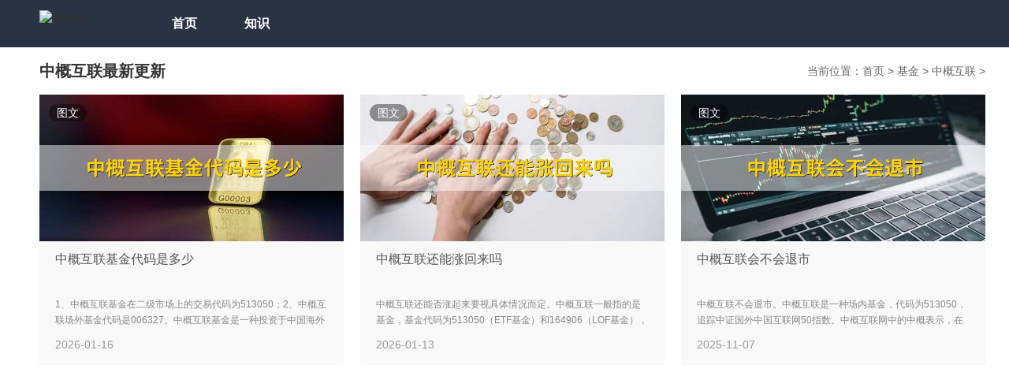

--- FILE ---
content_type: text/html
request_url: https://www.cadforex.com/zhongghl/
body_size: 8208
content:
<!DOCTYPE html>
<html>
<head>
    <meta charset="UTF-8">
    <meta name="viewport" content="width=device-width, initial-scale=1.0">
    <title>中概互联为什么不能买，中概互联网ETF，中概互联为什么总是跌，中概互联是什么意思 - 财梯网</title>
    <meta name="keywords" content="中概股还有希望吗，中概互联为什么跌得这么厉害，中概互联买入卖出规则，中概互联会不会退市" />
    <meta name="description" content="中概互联；中概互联为什么不能买，中概互联网ETF，中概互联为什么总是跌，中概互联是什么意思；中概股还有希望吗，中概互联为什么跌得这么厉害，中概互联买入卖出规则，中概互联会不会退市" />
    <meta name="applicable-device" content="pc" />
<link rel="stylesheet" href="https://static.cadforex.com/pc/css/base.css">
<link rel="stylesheet" href="https://static.cadforex.com/pc/css/style.css">
<link rel="stylesheet" href="https://static.cadforex.com/pc/only/style/main.css">
<script src="https://static.cadforex.com/pc/js/checkmobile.js"></script>
<script src="https://static.cadforex.com/pc/js/jquery.min.js"></script>
<!--<script src="/https://static.cadforex.com/pc/js/common.js"></script>-->
<link rel="shortcut icon" href="https://static.cadforex.com/favicon.ico"/>
<script>
    (function(){
        $(document).ready(function() {
            var sub_menu = document.getElementById('sub_menu');
            $('#knowledge').hover(function(){
                $("#sub_menu").show();
                document.body.style.overflow = 'hidden';
            }, function(){
                $("#sub_menu").hide();
                document.body.style.overflow = 'auto';
            }) 
        })
    })();
</script>
    <script src="https://static.cadforex.com/pc/js/layui/layui.js"></script>
    <script src="https://static.cadforex.com/pc/js/layui/lay/modules/laytpl.js"></script>
    <meta name="shenma-site-verification" content="9081dd5eab6c32047ed91a224a6500e6_1597311707">
    <style>
        .cat-subcate{
            position: relative;
            height: 36px;
            overflow: hidden;
            padding-right: 100px;
        }
        .cat-subcate a{
            padding: 5px 10px;
            line-height: 1;
            margin: 10px 10px 0 0;
            border-radius: 5px;
            border: 1px solid #ddd;
        }
        .cat-subcate .more,
        .subcate-more-wrapper a.more{
            color: #384e8e;
            margin-right: 0px;
            padding: 0;
            border: none;
            text-decoration: underline;
        }
        .subcate-more-wrapper{
            display: none;
            position: fixed;
            background: #fff;
            width: 100%;
            height: 100%;
            top: 0;
            left: 0;
            overflow-y: auto;
            z-index: 998;
            padding-top: 60px;
            padding-bottom: 10px;
            box-sizing: border-box;
        }
        .subcate-more-wrapper a{
            display: inline-block;
            margin: 10px 10px 0px 0px;
            padding: 5px 10px;
            line-height: 1;
            border-radius: 5px;
            border: 1px solid #ddd;
        }
    </style>
    <script>
        $(function() {
            var subcate = $("#subcate");
            var subItems = $('.subcate-item');
            if(subItems.length === 0){
                subcate.hide();
            }
            $('#showMore').click(function(){
                $("#moreWrapper").show();
                document.body.style.overflow = 'hidden';
            })
            $('#flatBtn').click(function(){
                $("#moreWrapper").hide();
                document.body.style.overflow = 'auto';
            })
        });
    </script>
</head>
<body>
 <!---header-->
<div class="top-wrapper">
    <div class="header container clearfix">
        <div class="logo fl">
            <img style="width:100%;" src="/statics/images/logo.png?v=1" title="财梯网" alt="财梯网" />
        </div>
        <nav class="nav fl">
            <ul class="clearfix">
                <li class="fl"><a class="nav-item" href="https://www.cadforex.com">首页</a></li>
                <li class="fl" id="knowledge">
                    <a class="nav-item">知识</a>
                    <div class="menu_more_list" id="sub_menu">
                        <div class="container">
                            <div class="menu-item">
                                <a href="/baoxian/">保险</a>
                                <div class="subcate">
                                                                            <a href="/huiyb/">惠邕保</a>
                                                                            <a href="/huinb/">惠农保</a>
                                                                            <a href="/zhiyrs/">智悦人生</a>
                                                                            <a href="/wannx/">万能险</a>
                                                                            <a href="/jinkb/">晋康保</a>
                                                                            <a href="/yuehb/">越惠保</a>
                                                                            <a href="/fangwbx/">房屋保险</a>
                                                                            <a href="/yilbzj/">医疗补助金</a>
                                                                            <a href="/yanhb/">盐惠保</a>
                                                                            <a href="/guosbwryhlqbx/">国寿百万如意行两全保险</a>
                                                                            <a href="/jijzf/">基金支付</a>
                                                                            <a href="/huowysbx/">货物运输保险</a>
                                                                            <a href="/maybx/">蚂蚁保险</a>
                                                                            <a href="/yingyx/">营运险</a>
                                                                            <a href="/dings/">定损</a>
                                                                            <a href="/hezyl/">合作医疗</a>
                                                                            <a href="/shaoehzj/">少儿互助金</a>
                                                                            <a href="/feicx/">非车险</a>
                                                                            <a href="/wux/">五险</a>
                                                                            <a href="/yilbx/">医疗保险</a>
                                                                            <a href="/quanmb/">全民保</a>
                                                                            <a href="/geljtx/">隔离津贴险</a>
                                                                            <a href="/bucylbx/">补充医疗保险</a>
                                                                            <a href="/shaoecnb/">少儿超能宝</a>
                                                                            <a href="/jinyrsbx/">金佑人生保险</a>
                                                                            <a href="/yikb/">益康保</a>
                                                                            <a href="/shuizx/">水渍险</a>
                                                                            <a href="/jibbe/">基本保额</a>
                                                                            <a href="/puhbx/">普惠保险</a>
                                                                            <a href="/taipbx/">太平保险</a>
                                                                    </div>
                            </div>
                            <div class="menu-item">
                                <a href="/gupiao/">股票</a>
                                <div class="subcate">
                                                                            <a href="/yijsc/">一级市场</a>
                                                                            <a href="/zengzkg/">增资扩股</a>
                                                                            <a href="/kucg/">库存股</a>
                                                                            <a href="/fuq/">复权</a>
                                                                            <a href="/shengu/">深股</a>
                                                                            <a href="/gupgz/">股票估值</a>
                                                                            <a href="/hg/">h股</a>
                                                                            <a href="/xianjinliu/">现金流</a>
                                                                            <a href="/quansg/">券商股</a>
                                                                            <a href="/changxkc/">长线开仓</a>
                                                                            <a href="/daxz/">打新债</a>
                                                                            <a href="/gudh/">股东会</a>
                                                                            <a href="/zhongtzq/">中泰证券</a>
                                                                            <a href="/zhongxzq/">中信证券</a>
                                                                            <a href="/gaing/">概念股</a>
                                                                            <a href="/zhengqetf/">证券etf</a>
                                                                            <a href="/zhongz500zs/">中证500指数</a>
                                                                            <a href="/dongxzq/">东兴证券</a>
                                                                            <a href="/guotjazq/">国泰君安证券</a>
                                                                            <a href="/jiancang/">减仓</a>
                                                                            <a href="/changjzq/">长江证券</a>
                                                                            <a href="/changczq/">长城证券</a>
                                                                            <a href="/zengc/">增仓</a>
                                                                            <a href="/chuangxc/">创新层</a>
                                                                            <a href="/jup/">举牌</a>
                                                                            <a href="/huaxdzzqc/">华夏短债债券c</a>
                                                                            <a href="/huang/">换股</a>
                                                                            <a href="/rongzye/">融资余额</a>
                                                                            <a href="/changwjy/">场外交易</a>
                                                                            <a href="/guxii/">股息</a>
                                                                            <a href="/kejcxq/">科技创新券</a>
                                                                            <a href="/kuaidmz/">快跌慢涨</a>
                                                                            <a href="/yuyyz/">预盈预增</a>
                                                                            <a href="/jilmd/">急拉慢跌</a>
                                                                            <a href="/zhaifzd/">窄幅震荡</a>
                                                                            <a href="/fensl/">分时量</a>
                                                                    </div>
                            </div>
                            <div class="menu-item">
                                <a href="/licai/">理财</a>
                                <div class="subcate">
                                                                            <a href="/wangdu/">网赌</a>
                                                                            <a href="/feiz/">飞猪</a>
                                                                            <a href="/tongqzz/">同期增长</a>
                                                                            <a href="/cunrbzj/">存入保证金</a>
                                                                            <a href="/zij/">资金</a>
                                                                            <a href="/chanq/">产权</a>
                                                                            <a href="/yingyzc/">营业支出</a>
                                                                            <a href="/caiw/">财务</a>
                                                                            <a href="/puydd/">浦银点贷</a>
                                                                            <a href="/kucsp/">库存商品</a>
                                                                            <a href="/tanx/">摊销</a>
                                                                            <a href="/pochan/">破产</a>
                                                                            <a href="/xiaowqy/">小微企业</a>
                                                                            <a href="/huax/">花薪</a>
                                                                            <a href="/xiaoyddk/">小雨点贷款</a>
                                                                            <a href="/liucsy/">留存收益</a>
                                                                            <a href="/haixh/">还享花</a>
                                                                            <a href="/huoqf/">活期富</a>
                                                                            <a href="/fuxj/">抚恤金</a>
                                                                            <a href="/yuened/">悦农e贷</a>
                                                                            <a href="/suish/">随手花</a>
                                                                            <a href="/chanl/">单利</a>
                                                                            <a href="/zhufbt/">住房补贴</a>
                                                                            <a href="/yingysr/">营业收入</a>
                                                                            <a href="/xiaoxse/">销项税额</a>
                                                                            <a href="/zicfzb/">资产负债表</a>
                                                                            <a href="/xiec/">携程</a>
                                                                            <a href="/nianbao/">年报</a>
                                                                            <a href="/shenyongfen/">信用分</a>
                                                                            <a href="/anxinhua/">安信花</a>
                                                                            <a href="/zhongad/">众安贷</a>
                                                                            <a href="/ed/">额度</a>
                                                                            <a href="/manyd/">满易贷</a>
                                                                            <a href="/yuefy/">乐分易</a>
                                                                            <a href="/liudzj/">流动资金</a>
                                                                            <a href="/huidn/">惠懂你</a>
                                                                            <a href="/shuipd/">税票贷</a>
                                                                            <a href="/renxd/">任性贷</a>
                                                                            <a href="/weid/">微店</a>
                                                                            <a href="/weiph/">唯品花</a>
                                                                    </div>
                            </div>
                            <div class="menu-item">
                                <a href="/jijin/">基金</a>
                                <div class="subcate">
                                                                            <a href="/youyb/">邮益宝</a>
                                                                            <a href="/tongycdjj/">同业存单基金</a>
                                                                            <a href="/5gjj/">5g基金</a>
                                                                            <a href="/mayjj/">蚂蚁基金</a>
                                                                            <a href="/qdiijj/">qdii基金</a>
                                                                            <a href="/chanwjz/">单位净值</a>
                                                                            <a href="/lianghjj/">量化基金</a>
                                                                            <a href="/shebjj/">社保基金</a>
                                                                            <a href="/fengbsjj/">封闭式基金</a>
                                                                            <a href="/yijj/">壹基金</a>
                                                                            <a href="/kunyjj/">坤元基金</a>
                                                                            <a href="/lp/">lp</a>
                                                                            <a href="/zhengqtzjj/">证券投资基金</a>
                                                                            <a href="/jijh/">基金会</a>
                                                                            <a href="/jiuzjj/">救助基金</a>
                                                                            <a href="/guojqnjj/">国家青年基金</a>
                                                                            <a href="/quanjcp/">券结产品</a>
                                                                            <a href="/shuiljj/">水利基金</a>
                                                                            <a href="/duicjj/">对冲基金</a>
                                                                            <a href="/yejbjjz/">业绩比较基准</a>
                                                                            <a href="/shehbxjj/">社会保险基金</a>
                                                                            <a href="/jijfh/">基金分红</a>
                                                                            <a href="/reits/">reits</a>
                                                                            <a href="/sheng/">申购</a>
                                                                            <a href="/shentjj/">信托基金</a>
                                                                            <a href="/yiljj/">医疗基金</a>
                                                                            <a href="/zhaiquanjj/">债券基金</a>
                                                                            <a href="/zhongghl/">中概互联</a>
                                                                    </div>
                            </div>
                            <div class="menu-item">
                                <a href="/qihuo/">期货</a>
                                <div class="subcate">
                                                                            <a href="/wufxsyl/">无风险收益率</a>
                                                                            <a href="/xianhby/">现货白银</a>
                                                                            <a href="/qiy/">汽油</a>
                                                                            <a href="/shengzqh/">生猪期货</a>
                                                                            <a href="/jinrzq/">金融债券</a>
                                                                            <a href="/chengtz/">城投债</a>
                                                                            <a href="/suoc/">锁仓</a>
                                                                            <a href="/cangc/">仓差</a>
                                                                            <a href="/gongzh/">公债</a>
                                                                            <a href="/mianhqh/">棉花期货</a>
                                                                            <a href="/shenyoz/">信用债</a>
                                                                            <a href="/zuok/">做空</a>
                                                                            <a href="/zhaiqu/">债券</a>
                                                                            <a href="/tianrqqh/">天然气期货</a>
                                                                            <a href="/guokz/">国开债</a>
                                                                            <a href="/guijs/">贵金属</a>
                                                                            <a href="/xianhu/">现货</a>
                                                                            <a href="/nanhspzs/">南华商品指数</a>
                                                                            <a href="/nazqh/">纳指期货</a>
                                                                            <a href="/zhengfzq/">政府债券</a>
                                                                            <a href="/tongj/">铜价</a>
                                                                            <a href="/quanlj/">权利金</a>
                                                                            <a href="/baiyqh/">白银期货</a>
                                                                            <a href="/cangd/">仓单</a>
                                                                            <a href="/dazsp/">大宗商品</a>
                                                                            <a href="/qiquan/">期权</a>
                                                                            <a href="/guokq/">国库券</a>
                                                                            <a href="/youj/">油价</a>
                                                                            <a href="/baj/">钯金</a>
                                                                            <a href="/jihjji/">集合竞价</a>
                                                                    </div>
                            </div>
                            <div class="menu-item">
                                <a href="/waihui/">外汇</a>
                                <div class="subcate">
                                                                            <a href="/huilv/">汇率</a>
                                                                            <a href="/jizhj/">基准价</a>
                                                                            <a href="/hanb/">韩币</a>
                                                                            <a href="/aomb/">澳门币</a>
                                                                            <a href="/aoy/">澳元</a>
                                                                            <a href="/miandy/">缅甸元</a>
                                                                            <a href="/xinteqll/">新土耳其里拉</a>
                                                                            <a href="/jianpzre/">柬埔寨瑞尔</a>
                                                                            <a href="/feilbbs/">菲律宾比索</a>
                                                                            <a href="/leiye/">雷亚尔</a>
                                                                            <a href="/aomy/">澳门元</a>
                                                                            <a href="/taiz/">泰铢</a>
                                                                            <a href="/yingbang/">英镑</a>
                                                                            <a href="/cilt/">兹罗提</a>
                                                                            <a href="/miany/">缅元</a>
                                                                            <a href="/aijb/">埃及镑</a>
                                                                            <a href="/zhilbs/">智利比索</a>
                                                                            <a href="/taib/">台币</a>
                                                                            <a href="/kel/">克朗</a>
                                                                            <a href="/xinjpy/">新加坡元</a>
                                                                            <a href="/ruisfl/">瑞士法郎</a>
                                                                            <a href="/lubi/">卢比</a>
                                                                            <a href="/gelfn/">格里夫纳</a>
                                                                            <a href="/gangb/">港币</a>
                                                                            <a href="/tebtkq/">特别提款权</a>
                                                                            <a href="/waihcb/">外汇储备</a>
                                                                            <a href="/huanha/">换汇</a>
                                                                            <a href="/gangy/">港元</a>
                                                                            <a href="/waihzh/">外汇账户</a>
                                                                            <a href="/mt4/">mt4</a>
                                                                            <a href="/lub/">卢布</a>
                                                                            <a href="/riy/">日元</a>
                                                                            <a href="/ruidkl/">瑞典克朗</a>
                                                                            <a href="/lingj/">令吉</a>
                                                                            <a href="/geljyll/">格鲁吉亚拉里</a>
                                                                            <a href="/ouy/">欧元</a>
                                                                    </div>
                            </div>
                            <div class="menu-item">
                                <a href="/huangjin/">黄金</a>
                                <div class="subcate">
                                                                            <a href="/huangjjys/">黄金交易所</a>
                                                                            <a href="/zhihj/">纸黄金</a>
                                                                            <a href="/ahqzj/">a货千足金</a>
                                                                            <a href="/huangji/">黄金</a>
                                                                            <a href="/jdszj/">jds足金</a>
                                                                            <a href="/yinhhj/">银行黄金</a>
                                                                            <a href="/jint/">金条</a>
                                                                    </div>
                            </div>
                            <div class="menu-item">
                                <a href="/yinhang/">银行</a>
                                <div class="subcate">
                                                                            <a href="/cangzyh/">沧州银行</a>
                                                                            <a href="/qings/">清算</a>
                                                                            <a href="/chewdk/">车位贷款</a>
                                                                            <a href="/zuldk/">租赁贷款</a>
                                                                            <a href="/huaqyh/">花旗银行</a>
                                                                            <a href="/cunddk/">存单贷款</a>
                                                                            <a href="/fardk/">法人贷款</a>
                                                                            <a href="/qiydk/">企业贷款</a>
                                                                            <a href="/anxc/">安心存</a>
                                                                            <a href="/zhuandk/">转贷款</a>
                                                                            <a href="/xiaofdk/">消费贷款</a>
                                                                            <a href="/changjsyyh/">长江商业银行</a>
                                                                            <a href="/gongwka/">公务卡</a>
                                                                            <a href="/xunhd/">循环贷</a>
                                                                            <a href="/pinm/">pin码</a>
                                                                            <a href="/duigdk/">对公贷款</a>
                                                                            <a href="/duanqdk/">短期贷款</a>
                                                                            <a href="/mianxdk/">免息贷款</a>
                                                                            <a href="/yingyzzdk/">营业执照贷款</a>
                                                                            <a href="/chanxdj/">单向冻结</a>
                                                                            <a href="/huaxingyh/">华兴银行</a>
                                                                            <a href="/zhanq/">展期</a>
                                                                            <a href="/guoqk/">过期卡</a>
                                                                            <a href="/jiaoyidaikuai/">交易贷款</a>
                                                                            <a href="/liuxdk/">留学贷款</a>
                                                                            <a href="/huined/">惠农e贷</a>
                                                                            <a href="/longjyh/">龙江银行</a>
                                                                            <a href="/jiangzh/">监管账户</a>
                                                                    </div>
                            </div>
                            <div class="menu-item">
                                <a href="/gainiangu/">概念股</a>
                                <div class="subcate">
                                                                            <a href="/youjg/">有机硅</a>
                                                                            <a href="/shiy/">石油</a>
                                                                            <a href="/yil/">医疗</a>
                                                                            <a href="/yiyy/">食用油</a>
                                                                            <a href="/tegy/">特高压</a>
                                                                            <a href="/hulw/">互联网</a>
                                                                            <a href="/jied/">家电</a>
                                                                            <a href="/nibq/">逆变器</a>
                                                                            <a href="/xinjj/">新基建</a>
                                                                            <a href="/dianzy/">电子烟</a>
                                                                            <a href="/zhouwp/">调味品</a>
                                                                            <a href="/iphone/">iPhone</a>
                                                                            <a href="/fuzh/">服装</a>
                                                                            <a href="/zhinjj/">智能家居</a>
                                                                            <a href="/gui/">硅</a>
                                                                            <a href="/wul/">物流</a>
                                                                            <a href="/dianchi/">电池</a>
                                                                            <a href="/nadc/">钠电池</a>
                                                                            <a href="/sp/">食品</a>
                                                                            <a href="/renzzs/">人造钻石</a>
                                                                            <a href="/chunjie/">春节</a>
                                                                            <a href="/yuandj/">元旦节</a>
                                                                            <a href="/guangfzqszqdjs/">光伏制氢水制氢电解水</a>
                                                                            <a href="/hush300/">沪深300</a>
                                                                            <a href="/qianjts/">千金藤素</a>
                                                                            <a href="/azfd/">阿兹夫定</a>
                                                                            <a href="/zaoc/">造船</a>
                                                                            <a href="/zhindw/">智能电网</a>
                                                                    </div>
                            </div>
                        </div>
                    </div>
                </li>
                <!--<li class="fl"><a class="nav-item" href="https://724.guzhang.com/app/">聚合快讯</a></li>-->
            </ul>
        </nav>
    </div>
</div>

    <div class="main-container container">
        
        <div class="subcate cat-subcate" id="subcate">
                        <a class="more" id="showMore">查看全部</a>
        </div>
        
        <div class="subcate-more-wrapper" id="moreWrapper">
            <div class="container">
                                <a id="flatBtn" class="more">收起</a>
            </div>
        </div>

        <div class="w1200 clearfix">
            <div class="clearfix">
                <div class="fl" style="height: 60px;line-height: 60px;font-weight: bolder;font-size: 20px;">中概互联最新更新</div>
                <div class="sc_crumbs fr">
                    当前位置：<a href="/" >首页 </a> &gt; <a href="/jijin/" >基金 </a> &gt; <a href="/zhongghl/" >中概互联 </a> &gt;                 </div>
            </div>
            <div class="schome_video_list category_video mb30">
                                        <ul class="clearfix" id="category_video">
                                        <li class="v_item">
                        <div class="sp_tu">
                            <a href="/zhongghl/129020.html" title="中概互联基金代码是多少" target="_blank">
                                <img alt="中概互联基金代码是多少" src="https://img.cadforex.com/20230428/dc9c829f5057ab32eaa53113dc7b6ba1.jpg">
                                                                <div class="spzz"></div>
                                <div class="bf_sc">图文</div>
                                                            </a>
                        </div>
                        <h3 class="mt10">
                            <a href="/zhongghl/129020.html" title="中概互联基金代码是多少" target="_blank">中概互联基金代码是多少</a>
                        </h3>
                        <p class="desc mt10">1、中概互联基金在二级市场上的交易代码为513050；2、中概互联场外基金代码是006327。中概互联基金是一种投资于中国海外上市的互联网企业的基金，它能让用户享有中国互联网行业的发展红利。以上就是中概互联基金代码是多少相关内容。</p>
                        <p class="mt10">2026-01-16</p>
                    </li>
                                        <li class="v_item">
                        <div class="sp_tu">
                            <a href="/zhongghl/89390.html" title="中概互联还能涨回来吗" target="_blank">
                                <img alt="中概互联还能涨回来吗" src="https://img.cadforex.com/20220429/44f1d1a11ad859dc03596a99df2d44e4.jpg">
                                                                <div class="spzz"></div>
                                <div class="bf_sc">图文</div>
                                                            </a>
                        </div>
                        <h3 class="mt10">
                            <a href="/zhongghl/89390.html" title="中概互联还能涨回来吗" target="_blank">中概互联还能涨回来吗</a>
                        </h3>
                        <p class="desc mt10">中概互联还能否涨起来要视具体情况而定。中概互联一般指的是基金，基金代码为513050（ETF基金）和164906（LOF基金），归属于场内基金，在证券交易所进行交易，用户跟踪的是中证国外中国互联网50指数，就是指在海外上市的互联网中国公司。而一只股票能否增长和政策的利空、利多、股票大环境的优劣、主力的出入、股票基本面的巨大转变、股票的历史行情的跌涨状况、股票隶属板块总体的跌涨状况等相关。</p>
                        <p class="mt10">2026-01-13</p>
                    </li>
                                        <li class="v_item">
                        <div class="sp_tu">
                            <a href="/zhongghl/126259.html" title="中概互联会不会退市" target="_blank">
                                <img alt="中概互联会不会退市" src="https://img.cadforex.com/20230524/600f332ad98aff9a203f0ac9d2a8d31d.jpg">
                                                                <div class="spzz"></div>
                                <div class="bf_sc">图文</div>
                                                            </a>
                        </div>
                        <h3 class="mt10">
                            <a href="/zhongghl/126259.html" title="中概互联会不会退市" target="_blank">中概互联会不会退市</a>
                        </h3>
                        <p class="desc mt10">中概互联不会退市。中概互联是一种场内基金，代码为513050，追踪中证国外中国互联网50指数。中概互联网中的中概表示，在海外上市的中国企业是指互联网软件和服务、家庭娱乐软件、互联网零售、互联网服务和移动互利网络。退市就是指上市公司因不满足交易所有关财务等其它上市标准而主动或被动暂停上市的现象，即由一家上市公司变成非上市公司。退出市场可以分为主动退出市场和被动退出市场，并且有复杂的退出程序。一般时候</p>
                        <p class="mt10">2025-11-07</p>
                    </li>
                                        </ul>
                                </div>

        </div>

    </div>
<div class="footer">
    <div class="container clearfix">
        <div class="fl">
            <h2 style="color:#fff;margin-top: 36px;margin-bottom:10px;">关于我们</h2>
            <p class="footer-darker-text">财梯网是一家专业的财经知识科普服务平台，涵盖基金，理财，股票，保险等各类财经知识。</p>
        </div>
        <div class="fr footer-darker-text rights" style="text-align: right;">
            <p><a href="" target="_blank" rel="nofollow">广播电视节目制作经营许可证(鄂)字第00794号</a></p><p><a href="https://beian.miit.gov.cn/#/" target="_blank" rel="nofollow">鄂公网安备 42020402000104号</a> <a href="https://beian.miit.gov.cn/#/Integrated/index" target="_blank" rel="nofollow">鄂ICP备2021001448号</a> </p><p><a>Copyright &copy; cadforex.com 2019-2022版权所有：财梯网</a></p><p>联系邮箱：cadforex财sina.com（“财”换成“@”）</p>        </div>
    </div>
</div>

<!--  -->
<script>
    var _hmt = _hmt || [];
    (function() {
      var hm = document.createElement("script");
      hm.src = "https://hm.baidu.com/hm.js?074f86e5b7606358dd3ddd41b8f482c8";
      var s = document.getElementsByTagName("script")[0]; 
      s.parentNode.insertBefore(hm, s);
    })();
</script>
<script>
    (function(){
        var bp = document.createElement('script');
        var curProtocol = window.location.protocol.split(':')[0];
        if (curProtocol === 'https') {
            bp.src = 'https://zz.bdstatic.com/linksubmit/push.js';
        }
        else {
            bp.src = 'http://push.zhanzhang.baidu.com/push.js';
        }
        var s = document.getElementsByTagName("script")[0];
        s.parentNode.insertBefore(bp, s);
    })();
</script>

<script type="text/javascript">

    // 禁止右键菜单
    
    document.oncontextmenu = function(){ return false; };
    
    // 禁止文字选择
    
    document.onselectstart = function(){ return false; };
    
    // 禁止复制
    
    document.oncopy = function(){ return false; };
    
    // 禁止剪切
    
    document.oncut = function(){ return false; };
    
    // 禁止粘贴
    
    document.onpaste = function(){ return false; };
    
</script>


        
</body>
</html>

--- FILE ---
content_type: text/css
request_url: https://static.cadforex.com/pc/css/base.css
body_size: 1534
content:
@charset "utf-8";
* {
    margin: 0;
    padding: 0
}

body {
    font-size: 14px;
    line-height: 1.6;
    color: #333;
    font-family: 'microsoft yahei', Arial, Helvetica, sans-serif
}

a {
    color: #333;
    text-decoration: none;
    outline:none;
}

a:hover {
    text-decoration: none;
    color: #f76442
}

ul,li {
    list-style: none
}

em,i {
    font-style: normal
}

img {
    display: inline-block;
    border: 0
}

input:focus,button:focus { outline:none;}

.clearfix:after {
    content: "";
    display: block;
    height: 0;
    clear: both;
    visibility: hidden;
    overflow:hidden;
}

.clearfix {
    display: block
}

.hide {
    display: none !important
}

.mb30 { margin-bottom:30px;}
.mb20 { margin-bottom:20px;}
.mt30 { margin-top:30px;}
.mt20 { margin-top:20px;}
.mt10 {margin-top: 10px;}

.fl{float: left;}
.fr{float:right}


.w1200{
    width: 1200px;
    margin: 0 auto;
}

.red{
    color: #f23835
}

.bgf7{
    background: #f7f7f7;
}



/*顶部样式*/
.header_box{height:80px;background: #fff;width:100%;top:0;left:0;z-index:99;border-bottom: 1px solid #f1f1f1;position: relative;z-index: 99999}
.header_box .header{width:1200px;/*overflow:hidden;*/margin:0 auto;}
.header_box .header>a,.header_box .header>a img{width: 140px;float:left;display: block;}
.header_box .header>a{margin-top: 18px;}.header_box .header span{margin-left: 80px;height:80px;line-height:80px;display:block;float:left;}
.header_box .header ul{margin-left: 80px;float: left;}
.header_box .header ul li{float: left;height: 80px;margin-right: 40px;line-height: 80px;position: relative;z-index: 9999}
.header_box .header ul a{display: block;position:relative;font-size: 20px;color:#333;}
.header_box .header ul a.btn,.header_box .header ul a:hover{-webkit-transition:.1s;transition:.1s}
.header_box .header ul a.btn:after,.header_box .header ul a:hover:after{content:"";position:absolute;height:2px;background:#f29700;width:100%;left:0;bottom:20px;-webkit-transition:.1s;transition:.1s}.header_box .header .search{display:block;float:right;position:relative;margin-top:20px}
.header_box .header ul .sub{
    display: none;
    position: absolute;
    background: #fff;
    width: 100px;
    text-align: center;
    left: -30px;
    box-shadow: 0 0 16px rgba(0, 0, 0, 0.18);
    font-size: 16px;
}
.header_box .header ul .sub a{
    height: 40px;
    line-height: 40px;
    font-size: 16px;
}
.header_box .header ul .sub a:hover:after{
    height: 0;
}
.header_box .header ul .sub a:hover{
    background: #f6f6f6;

}
.header_box .header .search input{-webkit-transition:.3s;transition:.3s;width:260px;height:40px;border:0;background: #f1f1f1;border-radius:50px;text-indent:20px;font-size:14px;color: #666;}
.header_box .header .search::-webkit-input-placeholder{color:#bbb}
.header_box .header .search:-moz-placeholder{color:#bbb}
.header_box .header .search::-moz-placeholder{color:#bbb}
.header_box .header .search:-ms-input-placeholder{color:#bbb}
.header_box .header .search button{
    width: 22px;
    height: 22px;
    background: url(../images//icon_search.png) no-repeat;
    -webkit-transition:.3s;transition:.3s;float:right;border:0;outline:0;cursor:pointer;position:absolute;top:8px;right:10px;padding:0;margin:0}
.header_box .header .search.small{display:block!important}
.header_box .header .search.small input{width:0;-webkit-transition:.3s;transition:.3s}
.header_box.gokLogo .header>a,.header_box.gokLogo .header>a img{width:210px;height:48px;float:left}
.header_box .header .search.small button{top:4px;-webkit-transition:.3s;transition:.3s}
.header_box .header .search.small button .icon-sousuoanniu{font-size:30px;-webkit-transition:.3s;transition:.3s}
.header_box .header .search.indexHeader{display:none}

/*分页样式*/
.pages{
    text-align: center;
}
.pages .disabled,.pages .disabled:hover{
    background: #f6f6f6;
    color: #999;
    font-weight: 400;
    border: 1px solid #eee;
}
.pages a,.pages span{
    display: inline-block;
    height: 20px;
    line-height: 20px;
    border: 1px solid #ddd;
    padding: 6px 12px;
    margin-left: 8px;
    text-decoration: none;
    font-size: 14px;
    color: #666;
    background-color: #fff;
}
.pages a.current , .pages a:hover{
    font-weight: 700;
    background: #e4393c;
    color: #fff;
    border-color: #e4393c;
}

/*底部样式*/
.footer {
    color: #949494;
    background-color: #1B1C21;
    font-size: 14px;
    display: block;
    position: relative;
    z-index: 10;
    overflow: hidden;
}
.footer a{
    color: #949494;
}
.footer a:hover{
    color: #d7d7d7;
}
.footer_main{
    padding: 30px 0;
    height: 30px;
    line-height: 30px;
}
.footer_links{
    float: left;
}
.footer_links a{
    margin-right: 15px;
}

.footer_copyright {
    background: #14151A;
    padding: 20px 0;
    font-size: 14px;
    text-align: center;
    line-height: 30px;
}

.nocontent {
    text-align: center;
    font-size: 18px;
    padding: 10px 0 70px 0;
}


.aligncenter {
    clear: both;
    display: block;
    margin: 30px auto !important;
}

--- FILE ---
content_type: text/css
request_url: https://static.cadforex.com/pc/only/style/main.css
body_size: 2639
content:
body{margin: 0px;}
a{text-decoration: none;color: #555;}
a:hover{
    color: #384e8e;
    cursor: pointer;
}
ul{
    padding: 0px;
    margin: 0px;
    list-style: none;
}
.container{
    width: 1180px;
    margin: 0 auto;
}
.header{
    height: 100%;
    /*padding: 13px 0;*/
}
.header-sub-nav{
    position: absolute;
    width: 92px;
    height: 0px;
    border-radius: 5px;
    background-color: #fff;
    padding: 0;
    z-index: 1000;
    transition: all 0.1s ease;
    overflow-y: hidden;
}
.header-sub-nav.active{
    height: auto;
    padding: 10px 0;
    box-shadow: 0px 3px 10px 0px rgba(0, 0, 0, 0.13);
}
.header-sub-nav a{
    display: block;
    padding: 10px;
    text-align: center;
}

.word-cut{
    overflow: hidden;
    text-overflow: ellipsis;
    white-space: nowrap;
}

.header .logo{
    width: 108px;
    height: 34px;
    margin-top: 13px;
    margin-right: 30px;
}
.header .nav,
.header .nav >ul,
.header .nav >ul >li
{
    height: 100%;
}

.header .nav .nav-item li{
    cursor: pointer;
    position: relative;
}
.header .nav .nav-item{
    display: block;
    padding: 0 30px;
    line-height: 60px;
    font-weight: bolder;
    font-size: 16px;
    color: #fff;
}

.mt-top{
    margin-top: 30px;
}

.mgt-block{
    display: inline-block;
    vertical-align: middle;
}

.fl{
    float: left;
}

.fr{
    float: right;
}

.clearfix::after{
    display: table;
    clear: both;
    content: '';
}

.lt-side{
    width: 780px;
}

.lt-side .banner{
    width: 780px;
    height: 370px;
    background-color: #b5b5b5;
}

.rt-side{
    width: 370px;
}

.block-title{
    position: relative;
    border-top: 3px solid #dcdcdc;
    border-bottom: 1px solid #dcdcdc;
    padding: 8px 0px 6px 0;
}
.block-title::before{
    position: absolute;
    content: '';
    top: -3px;
    width: 80px;
    height: 3px;
    background-color: #ffae00;
}
.block-title .fl h3{
    color: #384e8e;
    margin: 0px 0px 6px 0px;
    font-size: 20px;
    line-height: 1;
    font-weight: bold;
}

.block-title .fl span{
    color: #dcdcdc;
    font-size: 12px;
    line-height: 1;
    display: block;
    margin-top: 3px;
}

.block-title .fr.cate-links > a{
    float: left;
    padding: 0px 14px;
    line-height: 32px;
    position: relative;
    color: #394e8e;
    font-size: 14px;
    margin-right: 0px;
}

.block-title .fr.cate-links > a:hover{
    color: #384e8e;
}

.block-title .fr.cate-links > a:not(:last-of-type):after{
    position: absolute;
    content: '';
    width: 1px;
    right: 0px;
    top: 10px;
    height: 12px;
    background-color: #9bb0c7;
}

.block-title .fr.cate-links .more-btn{
    position: relative;
    top: 1px;
}

.block-title .fr.cate-links .more-btn a{
    font-size: 12px;
    border: 1px solid #ececec;
    color: #999;
    padding: 3px 16px;
    line-height: 1;
    border-radius: 8px;
}

.rt-side .news-list ul li{
    list-style: square;
    list-style-position: inside;
    color: #91a9c2;
    font-size: 12px;
    border-bottom: 1px solid #eeeeee;
}

.rt-side .news-list ul li::marker{
    display: inline-block;
    vertical-align: middle;
}
.rt-side .news-list ul li a{
    display: inline-block;
    vertical-align: middle;
    padding: 14px 0px;
    line-height: 1;
    appearance: none;
    font-size: 15px;
    text-overflow: ellipsis;
    white-space: nowrap;
    overflow: hidden;
    width: 352px;
}

.lt-side .hot-news .news-content{
    padding-top: 20px;
}
.lt-side .hot-news .news-content.list .fl{
    width: 380px;
}

.lt-side .hot-news .news-content.list .fl h3{
    margin-top: 0px;
    margin-bottom: 10px;
    line-height: 1;
    font-weight: bolder;
    overflow: hidden;
    text-overflow: ellipsis;
    white-space: nowrap;
    font-family: 黑体;
    font-size: 18px;
}

.lt-side .hot-news .news-content.list .fl ul li{
    list-style: square;
    list-style-position: inside;
    color: #91a9c2;
    font-size: 12px;
    overflow: hidden;
}
.card-news .card-item{
    width: 380px;
    height: 120px;
    margin-bottom: 20px;
}
.card-news .card-item .news-info{
    position: relative;
    height: 100%;
}
.card-news .card-item h3{
    margin-top: 0px;
    margin-bottom: 10px;
    font-weight: normal;
    font-size: 18px;
}
.card-news .card-item p{
    color: #999;
    font-size: 12px;
}

.card-news .card-item .date{
    position: absolute;
    width: 100%;
    bottom: 0px;
    color: #999;
    font-size: 13px;
}

.content{
    color: #333;
}

.content p{
    line-height: 1.8;
    font-size: 17px;
}

.content img{
    display: block;
    width: 100%;
}

.card-news .card-item:nth-child(2n+1){
    margin-right: 20px;
}
.card-news .card-item img{
    width: 180px;
    height: 120px;
    margin-right: 14px;
}
.card-news .news-info{
    width: 186px;
}
.lt-side .hot-news .news-content.list .fl ul li::marker{
    display: inline-block;
    vertical-align: middle;
}
.lt-side .hot-news .news-content+.line{
    height: 30px;
    position: relative;
}
.lt-side .hot-news .news-content+.line::after{
    position: absolute;
    width: 380px;
    height: 1px;
    background-color: #ececec;
    content: '';
    left: 0px;
    top: 20px;
}
.lt-side .hot-news .news-content.list .fl ul li a{
    display: inline-block;
    vertical-align: middle;
    padding: 10px 0px;
    line-height: 1;
    appearance: none;
    font-size: 15px;
    text-overflow: ellipsis;
    white-space: nowrap;
    overflow: hidden;
    width: 360px;
}

.lt-side .hot-news .news-content.list .fr{
    width: 370px;
}
.lt-side .hot-news .news-content.list .fr .img-news{
    display: block;
    float: left;
    width: 178px;
    height: 125px;
    position: relative
}
.lt-side .hot-news .news-content.list .fr .img-news:first-child,
.lt-side .hot-news .news-content.list .fr .img-news:nth-child(3){
    margin-right: 14px;
}
.lt-side .hot-news .news-content.list .fr .img-news:first-child,
.lt-side .hot-news .news-content.list .fr .img-news:nth-child(2){
    margin-bottom: 14px;
}
.lt-side .hot-news .news-content.list .fr .img-news img{
    display: block;
    background-color: #91a9c2;
    width: 100%;
    height: 100%;
}

.lt-side .hot-news .news-content.list .fr .img-news p{
    position: absolute;
    width: 100%;
    left: 0px;
    bottom: 0px;
    margin: 0px;
    background-color: rgba(0, 0, 0, 0.3);
    color: #fff;
    font-size: 13px;
    overflow: hidden;
    height: 24px;
    line-height: 24px;
    box-sizing: border-box;
    padding: 0px 8px;
}

.recommand-news .img-news{
    width: 178px;
    height: 120px;
    position: relative;
}

.recommand-news .img-news:last-child{
    margin-left: 14px;
}

.recommand-news .img-news img{
    display: block;
    width: 100%;
    height: 100%;
}

.recommand-news .img-news p{
    position: absolute;
    width: 100%;
    left: 0px;
    bottom: 0px;
    margin: 0px;
    background-color: rgba(0, 0, 0, 0.3);
    color: #fff;
    font-size: 13px;
    overflow: hidden;
    height: 24px;
    line-height: 24px;
    box-sizing: border-box;
    padding: 0px 8px;
}

.ph-news li{
    padding: 10px 0;
}

.ph-news li span{
    font-weight: bolder;
    font-style: italic;
    color: #b5b5b5;
    display: inline-block;
    vertical-align: middle;
    width: 20px;
}

.ph-news li a{
    display: inline-block;
    vertical-align: middle;
}

.ph-news li:first-child span,
.ph-news li:nth-child(2) span,
.ph-news li:nth-child(3) span{
    color: #eb4f4f;
}
.footer{
    margin-top: 30px;
    background-color: #14151a;
}
.footer .container{
    padding-top: 30px;
    padding-bottom: 30px;
}

.footer .footer-qrcode{
    width: 80px;
    height: 80px;
    margin-right: 10px;
}

.footer-darker-text{
    font-size: 14px;
    color: #a0a0a1;
}
.rights p{
    margin: 10px 0;
    font-size: 14px;
}

.breadcrumbs .item{
    color: #999;
    margin-right: 0px;
    font-size: 13px;
}

.breadcrumbs .item-link{
    position: relative;
    margin-right: 20px;
}

.breadcrumbs .item-link::after{
    position: absolute;
    right: -20px;
    top: 3px;
    content: '';
    width: 14px;
    height: 14px;
    background-image: url(/assets/statics/pc/arrow-right.png);
}

.breadcrumbs span:nth-of-type(1){
    margin-right: 0px;
}

.breadcrumbs span:last-child .item-link::after{
    background-image: none;
}

.sub-cates{
    padding-top: 10px;
}

.sub-cates div a{
    float: left;
    padding: 0px 14px;
    line-height: 32px;
    position: relative;
    color: #9bb0c7;
    font-size: 14px;
    margin-right: 0px;
}

.sub-cates div a:first-child{
    padding-left: 0px;
}

.sub-cates div a:hover{
    color: #384e8e;
}

.sub-cates div a:not(:last-of-type):after{
    position: absolute;
    content: '';
    width: 1px;
    right: 0px;
    top: 10px;
    height: 12px;
    background-color: #9bb0c7;
}

.sub-cates > a.more-btn{
    position: relative;
    top: 6px;
    font-size: 12px;
    border: 1px solid #ececec;
    color: #999;
    padding: 3px 16px;
    line-height: 1;
    border-radius: 8px;
}

.details-content .news-info{
    color: #999;
    margin-bottom: 30px;
    padding-bottom: 30px;
    border-bottom: 1px solid #ececec;
}

.details-content .title{
    margin-bottom: 5px;
    color: #333;
}

.details-content .news-info span{
    margin-right: 10px;
    font-size: 13px;
}

.cates-title h2{
    /* margin-top: 10px; */
    color: #384e8e;
}

.sub-cates-list a{
    float: left;
    margin-bottom: 20px;
    font-size: 15px;
    width: 100px;
}

.main-container{
    padding-top: 60px;
}

.top-wrapper{
    position: fixed;
    width: 100%;
    top: 0px;
    left: 0px;
    height: 60px;
    box-sizing: border-box;
    background-color: #2a3343;
    z-index: 999;
}

.menu_more_list{
    display: none;
    position: fixed;
    max-height: 500px;
    overflow-y: auto;
    top: 60px;
    width: 100%;
    left: 0px;
    padding-bottom: 30px;
    background-color: #fff;
    box-shadow: 0px 3px 10px 0px rgba(0, 0, 0, 0.17);
    z-index: 1000;
}

.menu_more_list .menu-item {
    margin-top:30px;
}

.menu_more_list .menu-item > a {
    font-size: 16px;
    font-weight: bold;
    color: #333;
    margin-top: 20px;
}

.menu_more_list .menu-item .subcate a {
    display: inline-block;
    margin-top: 10px;
    margin-right: 10px;
    color: #666;
    cursor: pointer;
}

.menu_more_list .menu-item .subcate a:hover {
    color: #384e8e;
}

.gz-news .news-item {
  position: relative;
  padding-left: 20px;
  overflow: hidden;
  padding-bottom: 20px;
}
.gz-news .news-item:last-child{
    padding-bottom: 0px;
}
.gz-news .news-item:not(:last-child):before {
  position: absolute;
  top: 22px;
  left: 4px;
  height: 100%;
  width: 1px;
  content: '';
  background-color: #ececec;
}
.gz-news .news-item .time-point {
  position: absolute;
  width: 10px;
  height: 10px;
  left: 0px;
  top: 5px;
}
.gz-news .news-item .time-point .c-1 {
  display: block;
  position: relative;
  width: 6px;
  height: 6px;
  left: 0px;
  top: -6px;
  background-color: #ffaf00;
  margin: 0 auto;
  border-radius: 100%;
}
.gz-news .news-item .time-point .c-2 {
  display: block;
  position: relative;
  width: 10px;
  height: 10px;
  left: 0px;
  top: 2px;
  background-color: #ffd8cf;
  margin: 0 auto;
  border-radius: 100%;
}
.gz-news .news-item .title {
  font-size: 14px;
  line-height: 1.6;
  overflow: hidden;
  text-overflow: ellipsis;
  display: -webkit-box;
  -webkit-line-clamp: 2;
  -webkit-box-orient: vertical;
}
.gz-news .news-item .date {
  color: #999;
  font-size: 13px;
}
.h-block-title .more {
    position: absolute;
    font-size: 13px;
    right: 0px;
    top: -3px;
    color: #333;
    border: 1px solid #ececec;
    padding: 5px 14px;
    border-radius: 14px;
    line-height: 1;
}
.h-block-title {
    position: relative;
    margin-bottom: 20px;
}
.h-block-title h3{
    color: #384e8e;
    font-size: 20px;
    line-height: 1;
    font-weight: bolder;
}
.cat-subcate a{
    display: inline-block;
    margin: 10px 20px 0px 0px;
    padding: 5px 0px;
    line-height: 1;
    border-radius: 10px;
}